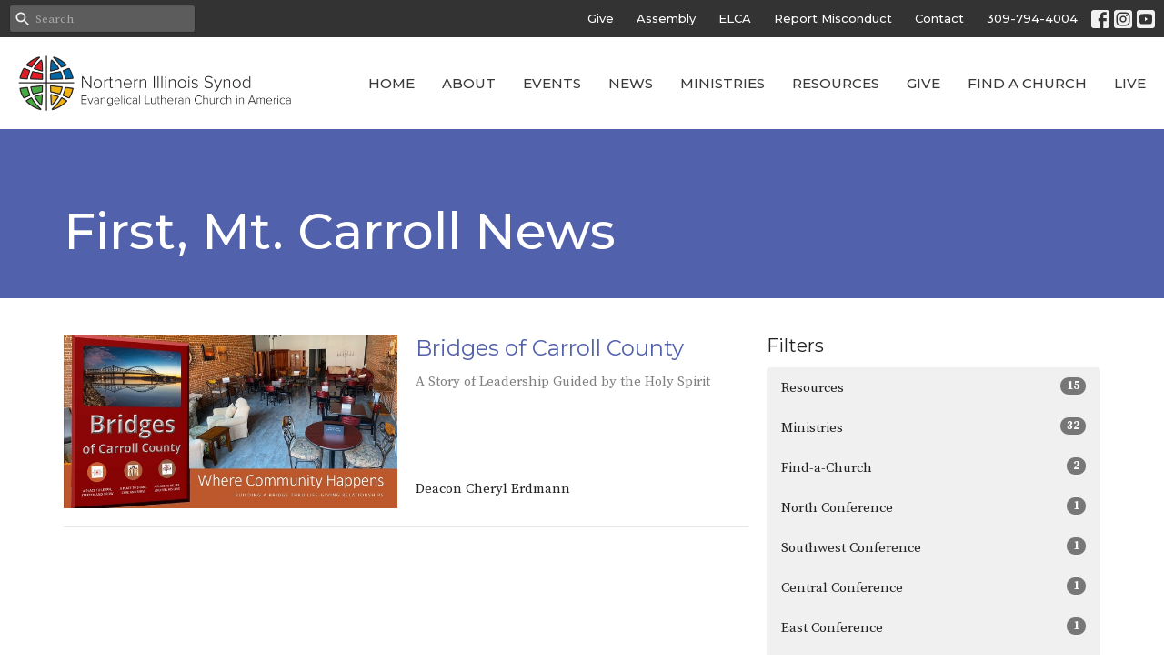

--- FILE ---
content_type: text/html; charset=utf-8
request_url: https://nisynod.org/northwest-conference/first-mt-carroll/news?month=Jun&year=2021
body_size: 37815
content:
<!DOCTYPE html>
<html lang="en">
  <head>
  <meta charset="UTF-8">
  <meta content="IE=edge,chrome=1" http-equiv="X-UA-Compatible"/>
  <meta content="width=device-width, initial-scale=1.0" name="viewport"/>
  <meta content="Northern Illinois Synod" name="author"/>
  <title>
    News Post | Northern Illinois Synod
  </title>
  <meta content="ELCA, NISynod, Northern Illinois Synod, Bishop Jeffrey Clements, Bishop Jeff Clements, Lutheran, Lutherans" name="keywords" />
  
    <meta name="robots" content="index,follow" />
  <!-- Facebook Pixel Code -->
<script>
!function(f,b,e,v,n,t,s)
{if(f.fbq)return;n=f.fbq=function(){n.callMethod?
n.callMethod.apply(n,arguments):n.queue.push(arguments)};
if(!f._fbq)f._fbq=n;n.push=n;n.loaded=!0;n.version='2.0';
n.queue=[];t=b.createElement(e);t.async=!0;
t.src=v;s=b.getElementsByTagName(e)[0];
s.parentNode.insertBefore(t,s)}(window, document,'script',
'https://connect.facebook.net/en_US/fbevents.js');
fbq('init', '300458094905102');
fbq('track', 'PageView');
</script>
<noscript><img height="1" width="1" style="display:none"
src="https://www.facebook.com/tr?id=300458094905102&ev=PageView&noscript=1"
/></noscript>
<!-- End Facebook Pixel Code -->
  
  <link href="https://dq5pwpg1q8ru0.cloudfront.net/2022/12/22/09/58/08/5f5f0961-6f2d-4e13-a320-46695503e27a/NIS%20stacked%204%20color.png" rel="shortcut icon" type="image/x-icon" />
  <meta name="csrf-param" content="authenticity_token" />
<meta name="csrf-token" content="Pkiowf2Xq8XkYRBJ1VzvtneMCLaliEiqyzGqfHAD0AATieeXrIkhyEFFbYxicmoysRmGsZtxfNH4cb5WVLMEMw==" />

  <link rel="preconnect" href="https://fonts.gstatic.com/" crossorigin>
  <link rel="preload" href="/fonts/fontawesome/webfont.woff?v=3.2.1" as="font" type="font/woff" crossorigin>

  <link rel="stylesheet" media="all" href="/themes/stylesheet.css?timestamp=2026-01-26+21%3A00%3A45+-0600" />
  <link rel="stylesheet" media="print" href="https://dq5pwpg1q8ru0.cloudfront.net/assets/print-c1b49d74baf454d41a08041bb7881e34979fe0b297fba593578d70ec8cc515fd.css" />

	<link href="https://fonts.googleapis.com/css?family=Montserrat:100,200,300,regular,500,600,700,800,900,100italic,200italic,300italic,italic,500italic,600italic,700italic,800italic,900italic|Source+Serif+Pro:200,200italic,300,300italic,regular,italic,600,600italic,700,700italic,900,900italic&amp;display=swap" rel="stylesheet" type="text/css" async="async" />
  

  <script src="https://dq5pwpg1q8ru0.cloudfront.net/assets/application-baedfe927b756976bd996cb2c71963c5d82c94e444650affbb4162574b24b761.js"></script>
  <script src="https://dq5pwpg1q8ru0.cloudfront.net/packs/js/application-48235911dc1b5b550236.js"></script>
  <script src="https://cdnjs.cloudflare.com/ajax/libs/handlebars.js/4.7.7/handlebars.min.js" defer="defer"></script>


  <!--[if lt IE 9]>
  <script src="https://dq5pwpg1q8ru0.cloudfront.net/javascripts/html5shiv.js"></script>
  <script src="https://dq5pwpg1q8ru0.cloudfront.net/javascripts/respond.min.js"></script>
  <![endif]-->


      <script>
        var _gaq = _gaq || [];
        _gaq.push(['_setAccount', 'UA-28997678-1']);
        _gaq.push(['_trackPageview']);

          // rollup tracker
          _gaq.push(['rollupTracker._setAccount','UA-18858190-52']);
          _gaq.push(['rollupTracker._trackPageview']);

        (function() {
          var ga = document.createElement('script'); ga.type = 'text/javascript'; ga.async = true;
          ga.src = ('https:' == document.location.protocol ? 'https://ssl' : 'http://www') + '.google-analytics.com/ga.js';
          var s = document.getElementsByTagName('script')[0]; s.parentNode.insertBefore(ga, s);
        })();
      </script>

      <!-- Global site tag (gtag.js) - Google Analytics -->
      <script async src="https://www.googletagmanager.com/gtag/js?id=G-Z79MDNWC23"></script>
      <script>
        window.dataLayer = window.dataLayer || [];
        function gtag(){dataLayer.push(arguments);}
        gtag('js', new Date());

        gtag('config', 'G-Z79MDNWC23');
      </script>

  


</head>

  <body class="body_news_index body_news_posts_index   news-index   relative d-flex flex-column">
      <div class="d-flex ">
        <div class="site-content-container">
    

  <div class="system">
  </div>

  <div id="top-menus-container">
    <div id="top-menus">
  <div id="alert-container">
  </div>


  <div class="js-menus   bg-none z-index-navbar">
      <nav class="header-layout-topbar relative px-1 bg-dark  %>">
    <div class="pos pos-cover bg-dark " style=""></div>
    <ul class="topbar-nav topbar-right ">


        <li class="mr-auto">
            <form class="relative" role="search" action="/search" accept-charset="UTF-8" method="get"><input name="utf8" type="hidden" value="&#x2713;" autocomplete="off" />
    <svg xmlns="http://www.w3.org/2000/svg" width="20" height="20" viewBox="0 0 24 24" class="pos pos-l-1 pos-middle">
    <path d="M15.5 14h-.79l-.28-.27C15.41 12.59 16 11.11 16 9.5 16 5.91 13.09 3 9.5 3S3 5.91 3 9.5 5.91 16 9.5 16c1.61 0 3.09-.59 4.23-1.57l.27.28v.79l5 4.99L20.49 19l-4.99-5zm-6 0C7.01 14 5 11.99 5 9.5S7.01 5 9.5 5 14 7.01 14 9.5 11.99 14 9.5 14z"></path>
    <path d="M0 0h24v24H0z" fill="none"></path>
</svg>

    <input type="text" name="q" id="search_box" class="form-control input-sm input-muted text-default bg-fade-light" style="padding-left: 28px;" placeholder="Search" />
</form>
        </li>






          <li class="topbar-menu-item hidden-xs">
              <a class="btn btn-link-white btn-sm" target="_blank" href="/pages/give">Give</a>
          </li>

          <li class="topbar-menu-item hidden-xs">
              <a class="btn btn-link-white btn-sm" href="/assembly">Assembly</a>
          </li>

          <li class="topbar-menu-item hidden-xs">
              <a class="btn btn-link-white btn-sm" target="_blank" href="https://elca.org">ELCA</a>
          </li>

          <li class="topbar-menu-item hidden-xs">
              <a class="btn btn-link-white btn-sm" href="/programs/sexual-misconduct-policy">Report Misconduct</a>
          </li>

          <li class="topbar-menu-item hidden-xs">
              <a class="btn btn-link-white btn-sm" href="/contact">Contact</a>
          </li>


        <li>
          <a class="btn btn-link-white btn-sm" href="tel:1-309-794-4004">309-794-4004</a>
        </li>

          
  <li class="social-icon-list-item ">
    <a class="svg-link social-icon-link" target="_blank" href="https://facebook.com/nisynod">
      <svg xmlns="http://www.w3.org/2000/svg" xmlns:xlink="http://www.w3.org/1999/xlink" x="0px" y="0px" width="24" height="24" viewBox="0 0 24 24" style="enable-background:new 0 0 24 24;" xml:space="preserve" class="social-icon-svg topbar-svg-sm"><title>Facebook Icon</title>
<path d="M24,0v24H0V0H24z M20,2.7h-3.3c-2.5,0-4.7,2.1-4.7,4.7v3.3H9.3v4H12V24h4v-9.3h4v-4h-4V8c0-0.8,0.5-1.3,1.3-1.3H20V2.7z"></path>
</svg>

</a>  </li>
  <li class="social-icon-list-item ">
    <a class="svg-link social-icon-link" target="_blank" href="https://www.instagram.com/nisynod/">
      <svg xmlns="http://www.w3.org/2000/svg" xmlns:xlink="http://www.w3.org/1999/xlink" x="0px" y="0px" width="24" height="24" viewBox="0 0 24 24" style="enable-background:new 0 0 24 24;" xml:space="preserve" class="social-icon-svg topbar-svg-sm"><title>Instagram Icon</title>
<circle cx="12" cy="12" r="2.7"></circle>
<path d="M15.9,4.9H8.1c-1.7,0-3.2,1.5-3.2,3.2V16c0,1.7,1.5,3.2,3.2,3.2H16c1.7,0,3.2-1.5,3.2-3.2V8.1C19.1,6.4,17.6,4.9,15.9,4.9z   M12,16.4c-2.4,0-4.4-2-4.4-4.4s2-4.4,4.4-4.4s4.4,2,4.4,4.4S14.4,16.4,12,16.4z M16.7,8.4c-0.7,0-1.1-0.5-1.1-1.1  c0-0.7,0.5-1.1,1.1-1.1c0.7,0,1.1,0.5,1.1,1.1C17.7,8,17.3,8.4,16.7,8.4z"></path>
<path d="M24,0H0v24h24V0z M20.9,15.7c0,2.8-2.3,5.2-5.2,5.2H8.3c-2.8,0-5.2-2.3-5.2-5.2V8.3c0-2.8,2.3-5.2,5.2-5.2h7.5  c2.8,0,5.2,2.3,5.2,5.2C20.9,8.3,20.9,15.7,20.9,15.7z"></path>
</svg>

</a>  </li>
  <li class="social-icon-list-item ">
    <a class="svg-link social-icon-link" target="_blank" href="https://youtube.com/nisynod">
      <svg xmlns="http://www.w3.org/2000/svg" xmlns:xlink="http://www.w3.org/1999/xlink" x="0px" y="0px" width="24" height="24" viewBox="0 0 24 24" style="enable-background:new 0 0 24 24;" xml:space="preserve" class="social-icon-svg topbar-svg-sm"><title>Youtube Icon</title>
<polygon points="10.7,9.1 14.5,12 10.7,14.9 "></polygon>
<path d="M24,0H0v24h24.1L24,0z M18.8,18.4c-0.5,0.1-3.6,0.3-6.8,0.3s-6.3,0-6.8-0.3C3.9,18,3.5,15.1,3.5,12s0.4-6,1.7-6.4  C5.7,5.3,8.9,5.2,12,5.2s6.3,0.1,6.8,0.3c1.3,0.4,1.7,3.3,1.7,6.4C20.4,15.1,20.1,18,18.8,18.4z"></path>
</svg>

</a>  </li>


    </ul>
  </nav>

    <div id="main-menu-container">
      
<nav id="main_menu" class="relative bg-default bg-none p-2 p-md-3">
  <div class="bg-default pos pos-cover js-main-menu-background-opacity" style="opacity:1.0;"></div>
  <div class="d-md-flex flex-wrap ">
    <div class="relative d-flex d-md-block mr-md-3 flex-shrink-0">
      

    <a class="main-menu-logo main-menu-rycroft-logo " href="/">
      <img alt="Northern Illinois Synod" class="logo-size-default" src="https://dq5pwpg1q8ru0.cloudfront.net/2022/12/22/09/58/04/d9c12d7f-7bb9-4796-8cb1-5b13007035fc/NISynod%20FULL%20transparent.png" />
</a>


        <button type="button" class="btn bg-none p-1 border-0 main-menu-hidden-md ml-auto collapsed pr-0" data-toggle="collapse" data-target="#main_menu_collapse" aria-expanded="false">
    <span class="sr-only">Toggle navigation</span>
    <span class="svg-link">
      <svg xmlns="http://www.w3.org/2000/svg" height="24" viewBox="0 0 24 24" width="24">
    <path d="M0 0h24v24H0z" fill="none"></path>
    <path d="M3 18h18v-2H3v2zm0-5h18v-2H3v2zm0-7v2h18V6H3z"></path>
</svg>
 Menu
    </span>
  </button>

    </div>

    <div class="collapse main-menu-collapse-md ml-auto text-center" id="main_menu_collapse">
      <ul class="main-menu-list main-menu-rycroft-list align-items-md-center">
          
  <li class="menu-item ">
      <a class="menu-link " href="/">Home</a>
  </li>


          
  <li class="menu-item ">
      <a class="menu-link " href="/about">About</a>
  </li>


          
  <li class="menu-item ">
      <a class="menu-link " href="/events">Events</a>
  </li>


          
  <li class="menu-item ">
      <a class="menu-link " href="/news">News</a>
  </li>


          
  <li class="menu-item ">
      <a class="menu-link " href="/ministries">Ministries</a>
  </li>


          
  <li class="menu-item ">
      <a class="menu-link " href="/collections/resources">Resources</a>
  </li>


          
  <li class="menu-item ">
      <a class="menu-link " href="/give">Give</a>
  </li>


          
  <li class="menu-item ">
      <a class="menu-link " href="/collections/find-a-church">Find a Church</a>
  </li>


          
  <li class="menu-item ">
      <a class="menu-link " href="/live">Live</a>
  </li>


      </ul>
        <ul class="main-menu-list main-menu-subnav">
            <li class="menu-item-divider"></li>
    
  <li class="menu-item ">
      <a class="menu-link " target="_blank" href="/pages/give">Give</a>
  </li>


    
  <li class="menu-item ">
      <a class="menu-link " href="/assembly">Assembly</a>
  </li>


    
  <li class="menu-item ">
      <a class="menu-link " target="_blank" href="https://elca.org">ELCA</a>
  </li>


    
  <li class="menu-item ">
      <a class="menu-link " href="/programs/sexual-misconduct-policy">Report Misconduct</a>
  </li>


    
  <li class="menu-item ">
      <a class="menu-link " href="/contact">Contact</a>
  </li>





        </ul>
    </div>
  </div>
</nav>

    </div>
  </div>
</div>

  </div>

  <div id="header-container" class="relative">
    <div id="header" class="header-goodsoil relative  d-flex py-3 py-md-5 bg-cover bg-none  topbar-offset bg-secondary" style=" min-height: 0vh;">
  
  

<div id="page-header-overlay" class="bg-secondary pos pos-cover" style="opacity:1.0;" data-header-opacity="1.0"></div>

    <div class="container relative d-flex flex-column mt-5">
      
      <div class="my-auto">
        <div class="d-md-flex ">
          <div>
            <div class="relative d-inline-block break-word">
              <h1 class="header-heading ">
                        First, Mt. Carroll News

              </h1>
            </div>
          </div>
          <div class="d-flex ml-md-auto">
            <div class="row">
              <div class="col-xs-12">
                
              </div>
              <div class="col-xs-12">
                

              </div>
            </div>
          </div>
        </div>
      </div>
      
    </div>
  
  
  <!--<div class="pos pos-b-1 pos-l-1">
    <button class="js-play-video-button p-2 bg-none border-0 d-none" style="opacity: 0.5;">
    </button>
    <button class="js-pause-video-button p-2 bg-none border-0 d-none" style="opacity: 0.5;">
    </button>
    <div class="js-loading-video-button">
      <div class="d-flex p-2" style="opacity: 0.5;">
      </div>
    </div>
  </div>-->

</div>


  </div>

  <main role="main" class="content flex-grow-1  news_posts_index clearfix m-0 p-0">
    <link rel="alternate" type="application/rss+xml" title="RSS" href="https://nisynod.org/northwest-conference/first-mt-carroll/news" />





  

<div>
    <div id="top-blocks-wrapper">
      
    </div>

    <div id="page_content" class="relative my-5">
      <div class="container">
        
  <div id="news_anchor" class="row">
    <div class="col-md-8">
        <div class="relative mb-3 border-bottom pb-3">
  <a class="row d-sm-flex" href="/news/bridges-of-carroll-county">
    <div class="col-sm-6">
      <img alt="Bridges of Carroll County image" loading="lazy" src="https://dq5pwpg1q8ru0.cloudfront.net/2021/06/06/16/26/06/0c42787f-fa7a-49a0-b456-4e446ad4d4b8/bridges.jpg" />
    </div>
    <div class="col-sm-6 d-flex flex-column">
      <h2 class="h3 mt-2 mt-sm-0 mb-2">Bridges of Carroll County</h2>
      <div class="text-muted mb-2">
            A Story of Leadership Guided by the Holy Spirit
      </div>
      <div class="mt-auto mb-2">
          <div class="text-body">Deacon Cheryl Erdmann</div>
      </div>
    </div>
</a></div>

        
    </div> <!-- /col -->

    <aside class="col-sm-6 col-md-4">

        <div class="news-month">
          <h2 class="h4 mt-0">Filters</h2>

            <div class="list-group" id="by-collection">
                <a class="list-group-item" data-parent="#by-collection" data-toggle="collapse" href="#collection-2">
                  Resources
                  <span class="badge">15</span>
</a>                <div id="collection-2" class="collapse list-group">
                    <a class=" list-group-item ml-4" href="/resources/bulletin-board/news">
                      Bulletin Board
                      <span class="badge">11</span>
</a>                    <a class=" list-group-item ml-4" href="/resources/growing-disciples/news">
                      Growing Disciples
                      <span class="badge">1</span>
</a>                    <a class=" list-group-item ml-4" href="/resources/ministry-partners/news">
                      Ministry Partners
                      <span class="badge">1</span>
</a>                    <a class=" list-group-item ml-4" href="/resources/rostered-minister-resources/news">
                      Rostered Minister Resources
                      <span class="badge">2</span>
</a></div>                <a class="list-group-item" data-parent="#by-collection" data-toggle="collapse" href="#collection-1">
                  Ministries
                  <span class="badge">32</span>
</a>                <div id="collection-1" class="collapse list-group">
                    <a class=" list-group-item ml-4" href="/ministries/candidacy-committee--18/news">
                      Candidacy Committee
                      <span class="badge">2</span>
</a>                    <a class=" list-group-item ml-4" href="/ministries/congregational-life-committee/news">
                      Congregational Life Committee
                      <span class="badge">1</span>
</a>                    <a class=" list-group-item ml-4" href="/ministries/global-mission-committee/news">
                      Global Mission Committee
                      <span class="badge">3</span>
</a>                    <a class=" list-group-item ml-4" href="/ministries/social-ministry-committee/news">
                      Social Ministry Committee
                      <span class="badge">3</span>
</a>                    <a class=" list-group-item ml-4" href="/ministries/reconciling-in-christ/news">
                      Reconciling in Christ
                      <span class="badge">4</span>
</a>                    <a class=" list-group-item ml-4" href="/ministries/diakonia/news">
                      diakonia
                      <span class="badge">2</span>
</a>                    <a class=" list-group-item ml-4" href="/ministries/youth/news">
                      Youth
                      <span class="badge">4</span>
</a>                    <a class=" list-group-item ml-4" href="/ministries/elca-churchwide-organization/news">
                      ELCA Churchwide Organization
                      <span class="badge">13</span>
</a></div>                <a class="list-group-item" data-parent="#by-collection" data-toggle="collapse" href="#collection-6">
                  Find-a-Church
                  <span class="badge">2</span>
</a>                <div id="collection-6" class="collapse list-group">
                    <a class=" list-group-item ml-4" href="/find-a-church/northeast-conference/news">
                      Northeast Conference
                      <span class="badge">1</span>
</a>                    <a class=" list-group-item ml-4" href="/find-a-church/south-conference/news">
                      South Conference
                      <span class="badge">1</span>
</a></div>                <a class="list-group-item" data-parent="#by-collection" data-toggle="collapse" href="#collection-7">
                  North Conference
                  <span class="badge">1</span>
</a>                <div id="collection-7" class="collapse list-group">
                    <a class=" list-group-item ml-4" href="/north-conference/grace-loves-park/news">
                      Grace, Loves Park
                      <span class="badge">1</span>
</a></div>                <a class="list-group-item" data-parent="#by-collection" data-toggle="collapse" href="#collection-12">
                  Southwest Conference
                  <span class="badge">1</span>
</a>                <div id="collection-12" class="collapse list-group">
                    <a class=" list-group-item ml-4" href="/southwest-conference/first-galesburg/news">
                      First, Galesburg
                      <span class="badge">1</span>
</a></div>                <a class="list-group-item" data-parent="#by-collection" data-toggle="collapse" href="#collection-10">
                  Central Conference
                  <span class="badge">1</span>
</a>                <div id="collection-10" class="collapse list-group">
                    <a class=" list-group-item ml-4" href="/central-conference/faith-rochelle--201/news">
                      Faith, Rochelle
                      <span class="badge">1</span>
</a></div>                <a class="list-group-item" data-parent="#by-collection" data-toggle="collapse" href="#collection-9">
                  East Conference
                  <span class="badge">1</span>
</a>                <div id="collection-9" class="collapse list-group">
                    <a class=" list-group-item ml-4" href="/east-conference/st-john-joliet/news">
                      St. John, Joliet
                      <span class="badge">1</span>
</a></div>                <a class="list-group-item" data-parent="#by-collection" data-toggle="collapse" href="#collection-14">
                  Northwest Conference
                  <span class="badge">2</span>
</a>                <div id="collection-14" class="collapse list-group">
                    <a class="active list-group-item ml-4" href="/northwest-conference/first-mt-carroll/news">
                      First, Mt. Carroll
                      <span class="badge">1</span>
</a>                    <a class=" list-group-item ml-4" href="/northwest-conference/first-pecatonica/news">
                      First, Pecatonica
                      <span class="badge">1</span>
</a></div>                <a class="list-group-item" data-parent="#by-collection" data-toggle="collapse" href="#collection-8">
                  Northeast Conference
                  <span class="badge">1</span>
</a>                <div id="collection-8" class="collapse list-group">
                    <a class=" list-group-item ml-4" href="/northeast-conference/joyful-harvest-johnsburg--214/news">
                      Joyful Harvest, Johnsburg
                      <span class="badge">1</span>
</a></div>                <a class="list-group-item" data-parent="#by-collection" data-toggle="collapse" href="#collection-13">
                  West Conference
                  <span class="badge">0</span>
</a>                <div id="collection-13" class="collapse list-group"></div>                <a class="list-group-item" data-parent="#by-collection" data-toggle="collapse" href="#collection-16">
                  Agencies &amp; Institutions
                  <span class="badge">1</span>
</a>                <div id="collection-16" class="collapse list-group">
                    <a class=" list-group-item ml-4" href="/agencies-institutions/ralm/news">
                      RALM
                      <span class="badge">1</span>
</a></div>                <a class="list-group-item" data-parent="#by-collection" data-toggle="collapse" href="#collection-11">
                  South Conference
                  <span class="badge">1</span>
</a>                <div id="collection-11" class="collapse list-group">
                    <a class=" list-group-item ml-4" href="/south-conference/st-john-somonauk/news">
                      St. John, Somonauk
                      <span class="badge">1</span>
</a></div>                <a class="list-group-item" data-parent="#by-collection" data-toggle="collapse" href="#collection-21">
                  Synod Assembly
                  <span class="badge">1</span>
</a>                <div id="collection-21" class="collapse list-group">
                    <a class=" list-group-item ml-4" href="/synod-assembly/2023-synod-assembly/news">
                      2023 Synod Assembly
                      <span class="badge">1</span>
</a></div>                <a class="list-group-item" data-parent="#by-collection" data-toggle="collapse" href="#collection-20">
                  Growing Disciples
                  <span class="badge">12</span>
</a>                <div id="collection-20" class="collapse list-group">
                    <a class=" list-group-item ml-4" href="/growing-disciples/growing-disciples-start-with-prayer/news">
                      Growing Disciples Start With Prayer
                      <span class="badge">1</span>
</a>                    <a class=" list-group-item ml-4" href="/growing-disciples/growing-disciples-start-with-studying/news">
                      Growing Disciples Start With Studying
                      <span class="badge">2</span>
</a>                    <a class=" list-group-item ml-4" href="/growing-disciples/growing-disciples-start-with-worship/news">
                      Growing Disciples Start with Worship
                      <span class="badge">2</span>
</a>                    <a class=" list-group-item ml-4" href="/growing-disciples/growing-disciples-start-with-inviting/news">
                      Growing Disciples Start with Inviting
                      <span class="badge">2</span>
</a>                    <a class=" list-group-item ml-4" href="/growing-disciples/growing-disciples-start-with-encouraging/news">
                      Growing Disciples Start with Encouraging
                      <span class="badge">2</span>
</a>                    <a class=" list-group-item ml-4" href="/growing-disciples/growing-disciples-start-with-serving/news">
                      Growing Disciples Start with Serving
                      <span class="badge">1</span>
</a>                    <a class=" list-group-item ml-4" href="/growing-disciples/growing-disciples-start-with-giving/news">
                      Growing Disciples Start with Giving
                      <span class="badge">2</span>
</a></div>            </div>

          <div class="list-group" id='by-year'>
                <a class="list-group-item" data-parent="#by-year" data-toggle="collapse" href="#year2021">
                  2021
                  <span class="badge">1</span>
</a>                <div id="year2021" class="collapse list-group">
                        <a class="list-group-item" href="/northwest-conference/first-mt-carroll/news?month=Jun&amp;year=2021">
                          Jun
                          <span class="badge">1</span>
</a></div>          </div>
        </div> <!--/ news-month -->
    </aside>
  </div> <!-- /row -->


      </div>
    </div>

  <div id="bottom-blocks-wrapper">
      
  </div>
</div>

  
  

  </main>


  <div class="footer footer-columns bg-none bg-dark ">
  <div class="bg-footer py-3" style=" min-height: 10vh;">
    <div class="bg-dark pos pos-cover" style="opacity:1.0;"></div>
    <div class="relative container">
      <div class="row d-sm-flex align-items-center flex-wrap my-4">
          <div class="col-xs-12 col-sm-4 text-center overflow-hidden">
            <img alt="logo" class="img-responsive mx-auto" style="max-width: 225px;" src="https://dq5pwpg1q8ru0.cloudfront.net/2024/02/13/17/35/12/9d3a3669-faa3-47d3-92e4-73e56b645309/NISynod%20FULL%20white%20words%20color%20globe.png" />
          </div>
        <div class="col-xs-12 col-sm-8">
          <div class="row">
            

              <div class="col-sm-4">
                
  <div class="mb-3">
    <h2 class="footer-heading ">Contact</h2>

    <ul class="list-unstyled footer-text ">
        <li class="mt-1 d-sm-flex">
          <span class="footer-item-label mr-1"> Phone: </span><a href="tel:1-309-794-4004">309-794-4004</a>
        </li>

        <li class="mt-1 d-sm-flex">
          
          <span class="footer-item-label mr-1"><span class="translation_missing" title="translation missing: en.ui.email">Email</span>: </span><a encode="javascript" class="truncate" href="mailto:welcome@nisynod.org">welcome@nisynod.org</a>
        </li>
    </ul>
  </div>

                  
  <div class="">
    <h2 class="footer-heading ">Office Hours</h2>
    <div class="footer-text ">
      <p>Monday - Friday 9:00 am - 4:30 pm</p>
    </div>
  </div>

              </div>
            
  <div class="col-sm-4 footer-text">
    <p>Northern Illinois Synod Mailing Address<br />P.O. Box 443<br />Moline, IL 61266</p>
<p>Website issues - contact niscommunications@nisynod.org</p>
  </div>

          </div>
        </div>
      </div>

        <hr>
      <div class="d-sm-flex row flex-wrap">
          <div class="text-center col-sm-3 col-md-4">
            

  <div class="mb-5 mt-5 mt-sm-0 my-auto">
    <h2 class="footer-heading ">&nbsp;</h2>
    <ul class="list-unstyled d-flex flex-wrap justify-content-center">
      
  <li class="social-icon-list-item list-mr-2 mb-2 rounded-sm overflow-hidden d-flex mx-2 list-mr-2">
    <a class="svg-link social-icon-link" target="_blank" href="https://facebook.com/nisynod">
      <svg xmlns="http://www.w3.org/2000/svg" xmlns:xlink="http://www.w3.org/1999/xlink" x="0px" y="0px" width="24" height="24" viewBox="0 0 24 24" style="enable-background:new 0 0 24 24;" xml:space="preserve" class="social-icon-svg footer-social-icon"><title>Facebook Icon</title>
<path d="M24,0v24H0V0H24z M20,2.7h-3.3c-2.5,0-4.7,2.1-4.7,4.7v3.3H9.3v4H12V24h4v-9.3h4v-4h-4V8c0-0.8,0.5-1.3,1.3-1.3H20V2.7z"></path>
</svg>

</a>  </li>
  <li class="social-icon-list-item list-mr-2 mb-2 rounded-sm overflow-hidden d-flex mx-2 list-mr-2">
    <a class="svg-link social-icon-link" target="_blank" href="https://www.instagram.com/nisynod/">
      <svg xmlns="http://www.w3.org/2000/svg" xmlns:xlink="http://www.w3.org/1999/xlink" x="0px" y="0px" width="24" height="24" viewBox="0 0 24 24" style="enable-background:new 0 0 24 24;" xml:space="preserve" class="social-icon-svg footer-social-icon"><title>Instagram Icon</title>
<circle cx="12" cy="12" r="2.7"></circle>
<path d="M15.9,4.9H8.1c-1.7,0-3.2,1.5-3.2,3.2V16c0,1.7,1.5,3.2,3.2,3.2H16c1.7,0,3.2-1.5,3.2-3.2V8.1C19.1,6.4,17.6,4.9,15.9,4.9z   M12,16.4c-2.4,0-4.4-2-4.4-4.4s2-4.4,4.4-4.4s4.4,2,4.4,4.4S14.4,16.4,12,16.4z M16.7,8.4c-0.7,0-1.1-0.5-1.1-1.1  c0-0.7,0.5-1.1,1.1-1.1c0.7,0,1.1,0.5,1.1,1.1C17.7,8,17.3,8.4,16.7,8.4z"></path>
<path d="M24,0H0v24h24V0z M20.9,15.7c0,2.8-2.3,5.2-5.2,5.2H8.3c-2.8,0-5.2-2.3-5.2-5.2V8.3c0-2.8,2.3-5.2,5.2-5.2h7.5  c2.8,0,5.2,2.3,5.2,5.2C20.9,8.3,20.9,15.7,20.9,15.7z"></path>
</svg>

</a>  </li>
  <li class="social-icon-list-item list-mr-2 mb-2 rounded-sm overflow-hidden d-flex mx-2 list-mr-2">
    <a class="svg-link social-icon-link" target="_blank" href="https://youtube.com/nisynod">
      <svg xmlns="http://www.w3.org/2000/svg" xmlns:xlink="http://www.w3.org/1999/xlink" x="0px" y="0px" width="24" height="24" viewBox="0 0 24 24" style="enable-background:new 0 0 24 24;" xml:space="preserve" class="social-icon-svg footer-social-icon"><title>Youtube Icon</title>
<polygon points="10.7,9.1 14.5,12 10.7,14.9 "></polygon>
<path d="M24,0H0v24h24.1L24,0z M18.8,18.4c-0.5,0.1-3.6,0.3-6.8,0.3s-6.3,0-6.8-0.3C3.9,18,3.5,15.1,3.5,12s0.4-6,1.7-6.4  C5.7,5.3,8.9,5.2,12,5.2s6.3,0.1,6.8,0.3c1.3,0.4,1.7,3.3,1.7,6.4C20.4,15.1,20.1,18,18.8,18.4z"></path>
</svg>

</a>  </li>

    </ul>
  </div>

          </div>
        <div class="col-sm-9 col-md-8">
          <div class="row d-sm-flex flex-wrap">
                <div class="col-sm-3 mb-5">
                  

                  
  <div class=''>
    <h2 class="d-none"></h2>
    <ul class='footer-menu list-unstyled'>
          <li class="menu-item ">
      <a class="menu-link" target="_blank" href="https://elca.org">ELCA</a>
  </li>

    </ul>
  </div>

                </div>
              

              
          </div>
        </div>
      </div>
      <div class="row d-sm-flex align-items-center text-center">
          
      </div>
      <div class="d-sm-flex align-items-center">
        <div class="small text-center text-sm-left mb-3 mb-sm-0">
&copy; 2026 Northern Illinois Synod. All Rights Reserved.
| 
  <a class="" href="/login">Login</a>

</div>

  <a class="footer-saywarding d-flex align-items-center ml-auto justify-content-center" href="https://get.tithe.ly" target="_blank">
    powered by<svg xmlns="http://www.w3.org/2000/svg" width="80" height="81" viewBox="0 0 294 81" fill="none" class="ml-1">
<g clip-path="url(#clip0)">
<path d="M38.3656 40.6225C45.0944 37.8784 50.0899 31.9318 50.7101 24.956L50.7781 23.4143C50.7781 13.9488 45.9785 5.58065 38.5021 0C31.0257 5.58065 25.9532 13.9988 25.9532 23.4643L26.0212 25.0059C26.6414 31.9817 31.6368 37.8784 38.3656 40.6225Z" fill="white"></path>
<path d="M35.2308 51.6244C34.8587 50.1633 34.2655 48.8742 33.621 47.5402C32.1415 44.5 29.9902 41.85 27.3579 39.7899C23.4914 36.6973 18.4669 34.9805 13.5286 34.9805H0C0.0245386 36.6893 0 38.3986 0 40.1076C0.142852 43.1069 0.881191 46.0521 2.18755 48.7563C3.66709 51.7965 5.81833 54.4464 8.45064 56.5156C12.2576 59.5606 17.1295 61.4979 22.0243 61.4979H35.5127C35.5127 57.8118 35.6847 53.4062 35.2308 51.6244Z" fill="white"></path>
<path d="M42.5478 47.5402C41.9028 48.8742 41.309 50.1633 40.9365 51.6244C40.5802 53.0221 40.6093 56.0341 40.6384 59.047C40.6464 59.8751 40.6544 60.7032 40.6544 61.4979H40.6225V66.1851L40.0583 80.1165H42.5972C42.6269 79.6703 42.6567 79.2172 42.6868 78.759C42.9419 74.8726 43.2209 70.6234 43.7256 67.1399C44.2898 63.2458 48.5577 61.5647 51.6244 61.4979H54.1549C59.0542 61.4979 63.9305 59.5606 67.7409 56.5156C70.3755 54.4464 72.5287 51.7965 74.0096 48.7563C75.3171 46.0521 76.0561 43.1069 76.1991 40.1076C76.1991 39.5379 76.1964 38.9682 76.1937 38.3985C76.1882 37.2591 76.1827 36.1197 76.1991 34.9805H62.6583C57.7156 34.9805 52.6866 36.6973 48.8165 39.7899C46.1819 41.85 44.0287 44.5 42.5478 47.5402Z" fill="white"></path>
<path d="M204.136 62.5399C201.501 62.5399 199.085 62.5399 196.596 62.5399C196.596 58.7859 196.596 55.1055 196.596 51.4987C196.596 49.3641 196.596 47.2294 196.596 45.0948C196.523 41.8561 195.059 39.9423 192.351 39.2798C189.569 38.6173 186.494 39.7951 185.469 42.4449C184.518 44.9476 184.005 47.7447 183.859 50.3946C183.566 54.3694 183.786 58.3442 183.786 62.4662C181.297 62.4662 178.954 62.4662 176.465 62.4662C176.465 48.628 176.465 34.8633 176.465 20.9515C178.881 20.9515 181.224 20.9515 183.786 20.9515C183.786 26.1776 183.786 31.3302 183.786 37.0716C187.373 32.5079 191.765 31.6246 196.67 32.8759C200.842 33.9064 203.697 36.9244 203.99 41.1936C204.356 46.935 204.21 52.6764 204.283 58.4178C204.136 59.7428 204.136 61.0677 204.136 62.5399ZM225.585 32.6551C216.508 31.0357 209.187 36.0411 207.87 44.7268C206.479 54.0014 211.676 61.8774 220.095 62.9079C230.051 64.1592 235.687 58.8595 236.273 53.9277C235.175 53.6333 234.077 53.3389 232.979 53.0445C231.807 52.75 230.636 52.4556 229.538 52.2348C228.001 56.4304 223.975 57.0929 220.827 56.4304C218.411 55.9888 215.41 53.4861 215.41 49.7321C222.511 49.7321 229.684 49.7321 236.858 49.7321C238.396 41.488 233.418 34.0536 225.585 32.6551ZM222.584 38.1757C226.171 38.3229 228.66 40.6047 228.879 44.0643C224.487 44.0643 220.095 44.0643 215.556 44.0643C216.142 40.3839 218.997 38.0285 222.584 38.1757ZM119.586 62.5399C122.294 62.5399 124.857 62.5399 127.565 62.5399C127.565 51.1307 127.565 39.8687 127.565 28.3858C131.738 28.3858 135.764 28.3858 139.79 28.3858C139.79 25.9568 139.79 23.7486 139.79 21.4667C128.883 21.4667 118.049 21.4667 107.288 21.4667C107.288 23.8222 107.288 26.104 107.288 28.4595C111.387 28.4595 115.34 28.4595 119.586 28.4595C119.586 40.0159 119.586 51.2779 119.586 62.5399ZM263.944 35.1578C267.238 43.3282 270.459 51.4987 273.753 59.5955C274.266 60.8469 274.339 61.951 273.753 63.2759C272.436 66.5147 271.191 69.827 269.873 73.3602C272.07 73.3602 273.9 73.2866 275.803 73.3602C277.194 73.4338 277.779 72.9185 278.292 71.6672C282.977 59.4483 287.662 47.1558 292.42 34.9369C292.64 34.3481 292.859 33.6856 293.079 32.8759C290.956 32.8759 289.053 32.9495 287.15 32.8759C285.905 32.8023 285.246 33.1704 284.807 34.4953C282.977 39.427 281.074 44.2851 279.17 49.2168C278.877 49.9529 278.585 50.6154 278.219 51.6459C275.949 45.6101 273.9 39.9423 271.704 34.3481C271.484 33.8328 270.971 33.0231 270.532 33.0231C268.117 32.8759 265.701 32.9495 263.065 32.9495C263.431 33.8328 263.724 34.4953 263.944 35.1578ZM170.755 56.2832C167.608 57.0929 165.631 55.6943 165.338 52.4556C165.192 50.3946 165.265 48.3336 165.265 46.1989C165.265 43.9171 165.265 41.5616 165.265 39.1326C167.9 39.1326 170.243 39.1326 172.585 39.1326C172.585 36.998 172.585 35.0105 172.585 32.8023C170.097 32.8023 167.754 32.8023 165.265 32.8023C165.265 29.858 165.265 27.0609 165.265 24.2638C162.63 24.2638 160.287 24.2638 157.725 24.2638C157.725 27.1345 157.725 29.858 157.725 32.8759C155.968 32.8759 154.431 32.8759 152.82 32.8759C152.82 35.0842 152.82 36.998 152.82 39.2062C154.504 39.2062 156.115 39.2062 157.798 39.2062C157.798 40.1631 157.798 40.8992 157.798 41.6352C157.798 45.7573 157.725 49.8057 157.871 53.9277C158.018 57.9026 159.848 60.9205 163.728 62.3926C166.436 63.3495 169.218 63.3495 172 62.6135C172.439 62.5399 173.025 61.951 173.025 61.6566C172.951 59.7428 172.732 57.829 172.512 55.6943C171.707 55.9152 171.268 56.136 170.755 56.2832ZM253.695 62.5399C256.184 62.5399 258.527 62.5399 260.943 62.5399C260.943 48.628 260.943 34.7897 260.943 20.8779C258.454 20.8779 256.184 20.8779 253.695 20.8779C253.695 34.9369 253.695 48.7016 253.695 62.5399ZM142.865 62.5399C145.354 62.5399 147.696 62.5399 150.039 62.5399C150.039 52.6028 150.039 42.813 150.039 32.9495C147.623 32.9495 145.28 32.9495 142.865 32.9495C142.865 42.9602 142.865 52.75 142.865 62.5399ZM141.767 23.9694C141.84 26.6193 143.816 28.5331 146.452 28.5331C149.16 28.5331 151.137 26.6193 151.137 23.9694C151.21 21.2459 149.16 19.3321 146.378 19.3321C143.67 19.3321 141.693 21.3195 141.767 23.9694ZM248.425 58.4914C248.425 55.8415 246.448 53.9277 243.74 53.9277C241.031 53.9277 239.201 55.8415 239.201 58.565C239.201 61.2885 241.031 63.0551 243.813 63.0551C246.521 63.0551 248.425 61.2149 248.425 58.4914Z" fill="white"></path>
</g>
<defs>
<clipPath id="clip0">
<rect width="293.079" height="80.1165" fill="white"></rect>
</clipPath>
</defs>
</svg>

    <div class="sr-only">
      Website Developed by Tithely
    </div>
  </a>

      </div>
    </div>
  </div>
</div>




  
    <div id="giving-widget-script">
        <script src="https://tithe.ly/widget/v3/give.js?3"></script>
  <script>var tw = create_tithely_widget();</script>

    </div>
  <![CDATA[[base64]--b7941c76b9edc2323777def6799b8c52cf3b90f8]]>

  <div id="pyv-pop-up-container">
    
  </div>
</div>

      </div>
    <!-- Modal -->
    <div class="modal fade my-5 system" id="form-modal" tabindex="-1" role="dialog" aria-labelledby="form-modal" data-backdrop="static">
      <div class="modal-dialog modal-lg" role="document">
        <div class="modal-content px-3 py-3">
        </div>
      </div>
    </div>
    <div id="vue-form-modal" class="system"></div>
    

  </body>
</html>
